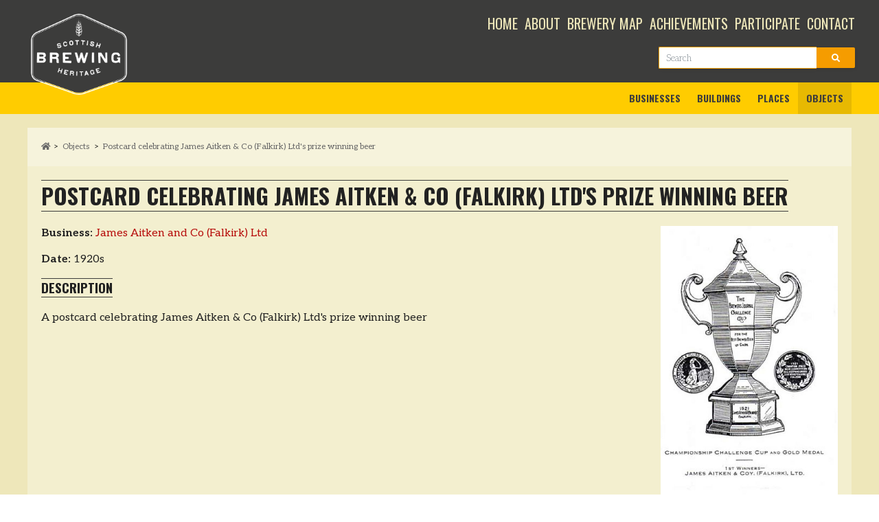

--- FILE ---
content_type: text/html; charset=utf-8
request_url: https://scottishbrewingheritage.org/objects.php?p=630
body_size: 3910
content:

<!doctype html>
    <html class="no-js" lang="en">

    <head>
        <meta charset="utf-8">
        <meta http-equiv="x-ua-compatible" content="ie=edge">
                                    <title>
                Postcard celebrating James Ait | Objects | Scottish Brewing Heritage            </title>
                            <meta name="description" content="Postcard celebrating James Aitken &amp; Co (Falkirk) Ltd&#039;s prize winning beer">
                    <meta name="keywords" content="James Aitken, Falkirk Brewery">
        <meta name="viewport" content="width=device-width, initial-scale=1">
<link rel="manifest" href="https://scottishbrewingheritage.org/site.webmanifest">
<link rel="apple-touch-icon" href="https://scottishbrewingheritage.org/icon.png">
<link rel="icon" type="image/x-icon" href="https://scottishbrewingheritage.org/icon.png">
<link rel="preconnect" href="https://fonts.googleapis.com">
<link rel="preconnect" href="https://fonts.gstatic.com" crossorigin>
<link href="https://fonts.googleapis.com/css2?family=Oswald:wght@200;300;400;500;600;700&display=swap" rel="stylesheet">
<link href="https://fonts.googleapis.com/css2?family=Aleo:ital,wght@0,300;0,400;0,700;1,300;1,400;1,700&display=swap" rel="stylesheet">
<link rel="stylesheet" href="https://scottishbrewingheritage.org/css/normalize.css" media="screen">
<link rel="stylesheet" href="https://use.fontawesome.com/releases/v5.7.2/css/all.css" integrity="sha384-fnmOCqbTlWIlj8LyTjo7mOUStjsKC4pOpQbqyi7RrhN7udi9RwhKkMHpvLbHG9Sr" crossorigin="anonymous">
<link rel="stylesheet" href="https://scottishbrewingheritage.org/css/main.css" media="screen">
<meta name="theme-color" content="">
<link rel="canonical" href="https://scottishbrewingheritage.org/objects.php?p=630">
<script src="https://scottishbrewingheritage.org/js/vendor/modernizr-2.8.3.min.js"></script>
        <link rel="stylesheet" href="https://scottishbrewingheritage.org/css/chocolat.css">
        <link rel="stylesheet" href="https://scottishbrewingheritage.org/css/swiper.css">
                
        <div class="editor"></div>
    </head>
    <body>
        <!--[if lt IE 8]>
            <p class="browserupgrade">You are using an <strong>outdated</strong> browser. Please <a href="http://browsehappy.com/">upgrade your browser</a> to improve your experience.</p>
        <![endif]-->

        <!-- Add your site or application content here -->
        
        <div class="header overflow">
            <div class="innerheader">
            <div class="logo"><a href="https://scottishbrewingheritage.org/"><img src="https://scottishbrewingheritage.org/img/sbhfill.png" alt="Scottish Brewing Heritage"></a></div>
            <div class="notlogo">
            <div class="primarynav" id="nav">
                <a href="https://scottishbrewingheritage.org/" class=''>Home</a>
                <a href="https://scottishbrewingheritage.org/about.php" class=''>About</a>
                <a href="https://scottishbrewingheritage.org/brewery-map.php" class=''>Brewery Map</a>
                <a href="https://scottishbrewingheritage.org/achievements.php/" class=''>Achievements</a>
                <a href="https://scottishbrewingheritage.org/participate.php/" class=''>Participate</a>
                <a href="https://scottishbrewingheritage.org/contact.php/" class=''>Contact</a>
                <a href="https://scottishbrewingheritage.org/search.php/" class='searchnav '>Search</a>
                </div>
                
                <div class="ham">
        <button class="menu" onclick="this.classList.toggle('opened');this.setAttribute('aria-expanded', this.classList.contains('opened'));openNav()" aria-label="Main Menu">
      <svg width="50" height="50" viewBox="0 0 100 100">
        <path class="line line1" d="M 20,29.000046 H 80.000231 C 80.000231,29.000046 94.498839,28.817352 94.532987,66.711331 94.543142,77.980673 90.966081,81.670246 85.259173,81.668997 79.552261,81.667751 75.000211,74.999942 75.000211,74.999942 L 25.000021,25.000058" />
        <path class="line line2" d="M 20,50 H 80" />
        <path class="line line3" d="M 20,70.999954 H 80.000231 C 80.000231,70.999954 94.498839,71.182648 94.532987,33.288669 94.543142,22.019327 90.966081,18.329754 85.259173,18.331003 79.552261,18.332249 75.000211,25.000058 75.000211,25.000058 L 25.000021,74.999942" />
      </svg>
        </button>
    </div>
                
            <div class="search_social">
                
            <form class="headform" method="get" action="https://scottishbrewingheritage.org/search.php/">
               
            <input type="text" name="searcher" placeholder="Search">
            <button type="submit"><i class="fa fa-search"></i></button>
            
                
        </form>
                
           </div> 
      </div>
        </div>
        </div>

<div class="secnav">
    <div class="innersecnav">
        <div class="secondarynav">
            <a href="https://scottishbrewingheritage.org/businesses.php/" class=''>Businesses</a>
            <a href="https://scottishbrewingheritage.org/buildings.php/" class=''>Buildings</a>
            <a href="https://scottishbrewingheritage.org/towns.php/" class=''>Places</a>
                        <a href="https://scottishbrewingheritage.org/objects.php/" class='current'>Objects</a>
                                    
            
        </div>
    </div>
</div> 
        <div class="content minheight"> 
               <div class="innercontent">
             <div class="thebusiness">
                <div class="breadcrumbs no-print">
                                         <a href="https://scottishbrewingheritage.org/"><i class="fas fa-home"></i></a><span>&gt;</span><a href="https://scottishbrewingheritage.org/objects.php/">Objects</a>
            <span>&gt;</span><a href="https://scottishbrewingheritage.org/objects.php?p=630">Postcard celebrating James Aitken &amp; Co (Falkirk) Ltd&#039;s prize winning beer</a>
                 </div>   
                <div class="businesshead">
                 
                    <div class="businesstitle">
                         
                        <h1 class="bordered">Postcard celebrating James Aitken &amp; Co (Falkirk) Ltd&#039;s prize winning beer</h1>
                    </div>
                    <div class="businesstext">
                        <p><strong>Business: </strong>
                                                            
                                                                                            
                                                                                            
                                                                                            
                                                                                            
                                                                                            
                                                                                            
                                                                                            
                                                                                            
                                                                                            
                                                                                            
                                                                                            
                                                                                            
                                                                                            
                                                                                            
                                                                                            
                                                                                            
                                                                                            
                                                                                            
                                                                                            
                                                                                            
                                                                                            
                                                                                            
                                                                                            
                                                                                            
                                                                                            
                                                                                            
                                                                                            
                                                                                            
                                                                                            
                                                                                            
                                                                                            
                                                                                            
                                                                                            
                                                                                            
                                                                                            
                                                                                            
                                                                                            
                                                                                            
                                                                                            
                                                                                            
                                                                                            
                                                                                            
                                                                                            
                                                                                            
                                                                                            
                                                                                            
                                                                                            
                                                                                            
                                                                                            
                                                                                            
                                                                                            
                                                                                            
                                                                                            
                                                                                            
                                                                                            
                                                                                            
                                                                                            
                                                                                            
                                                                                            
                                                                                            
                                                                                            
                                                                                            
                                                                                            
                                                                                            
                                                                                            
                                                                                            
                                                                                            
                                                                                            
                                                                                            
                                                                                            
                                                                                            
                                                                                            
                                                                                            
                                                                                            
                                                                                            
                                                                                            
                                                                                            
                                                                                            
                                                                                            
                                                                                            
                                                                                            
                                                                                            
                                                                                            
                                                                                            
                                                                                            
                                                                                            
                                                                                                                                                                
                                                                                            
                                                                                            
                                                                                            
                                                                                            
                                                                                            
                                                                                            
                                                                                            
                                                                                            
                                                                                            
                                                                                            
                                                                                            
                                                                                            
                                                                                            
                                                                                            
                                                                                            
                                                                                            
                                                                                            
                                                                                            
                                                                                            
                                                                                            
                                                                                            
                                                                                            
                                                                                            
                                                                                            
                                                                                            
                                                                                            
                                                                                            
                                                                                            
                                                                                            
                                                                                            
                                                                                            
                                                                                            
                                                                                            
                                                                                            
                                                                                            
                                                                                            
                                                                                            
                                                                                            
                                                                                            
                                                                                            
                                                                                            
                                                                                            
                                                                                            
                                                                                            
                                                                                            
                                                                                            
                                                                                            
                                                                                            
                                                                                            
                                                                                            
                                                                                            
                                                                                            
                                                                                            
                                                                                            
                                                                                            
                                                                                            
                                                                                            
                                                                                            
                                                                                            
                                                                                            
                                                                                            
                                                                                            
                                                                                            
                                                                                            
                                                                                            
                                                                                            
                                                                                            
                                                                                            
                                                                                            
                                                                                            
                                                                                            
                                                                                            
                                                                                            
                                                                                            
                                                                                            
                                                                                            
                                                                                            
                                                                                            
                                                                                            
                                                                                            
                                                                                            
                                                                                            
                                                                                            
                                                                                            
                                                                                            
                                                                                            
                                                                                            
                                                                                            
                                                                                            
                                                                                            
                                                                                            
                                                                                            
                                                                                            
                                                                                            
                                                                                            
                                                                                            
                                                                                            
                                                                                            
                                                                                            
                                                                                            
                                                                                            
                                                                                            
                                                                                            
                                                                                            
                                                                                            
                                                                                            
                                                                                            
                                                                                            
                                                                                            
                                                                                            
                                                                                            
                                                                                            
                                                                                            
                                                                                            
                                                                                            
                                                                                            
                                                                                            
                                                                                            
                                                                                            
                                                                                            
                                                                                            
                                                                                            
                                                                                            
                                                                                            
                                                                                            
                                                                                            
                                                                                            
                                                                                        <a href="https://scottishbrewingheritage.org/businesses.php?p=597">James Aitken and Co (Falkirk) Ltd</a></p>
                                                <p><strong>Date: </strong>1920s</p>
                                                                                                                        <h3 class="bordered">Description</h3>   
                                               <p>A postcard celebrating James Aitken &amp; Co (Falkirk) Ltd&#39;s prize winning beer</p>                    </div>
                    
    <div class="trademark chocula"><a class="chocolat-image" href="https://scottishbrewingheritage.org/couch/uploads/image/businesses/james-aitken-and-co-falkirk-ltd/jamesaitkencofalkirkltdadvert12.jpg" title="Postcard celebrating James Aitken &amp; Co (Falkirk) Ltd&#039;s prize winning beer"><img src="https://scottishbrewingheritage.org/couch/uploads/image/businesses/james-aitken-and-co-falkirk-ltd/jamesaitkencofalkirkltdadvert12.jpg" alt="Postcard celebrating James Aitken &amp; Co (Falkirk) Ltd&#039;s prize winning beer"></a>
        <div class="trademarktitle">Postcard celebrating James Aitken &amp; Co (Falkirk) Ltd&#039;s prize winning beer                                </div>
         
                </div>

            </div>  
                   </div>
         <div class="homeservices">
            <div class="caseboxestitle">Related Objects</div>
            <div class="swiper-container anotherswiper">
    <div class="swiper-wrapper">
                
        
                                                                <a href="https://scottishbrewingheritage.org/objects.php?p=812" class="casebox swiper-slide">
                        <div class="caseboximage"><div class="caseboxcover"></div><img src="https://scottishbrewingheritage.org/couch/uploads/image/businesses/thomas-and-james-bernard-ltd/thomasjamesbernardltdadvert4.jpg" alt="Advertisement for Thomas and James Bernard Ltd&#039;s Sparkling Ales"></div>
                        <div class="caseboxtitle">Advertisement for Thomas and James Bernard Ltd&#039;s Sparkling Ales</div>
                        <div class="caseboxtext">Advertisements</div>
                    </a>
                                                                <a href="https://scottishbrewingheritage.org/objects.php?p=967" class="casebox swiper-slide">
                        <div class="caseboximage"><div class="caseboxcover"></div><img src="https://scottishbrewingheritage.org/couch/uploads/image/businesses/david-b-young/davidbyoungadvert1867.jpg" alt="Advertisement for David B Young&#039;s Newton Brewery"></div>
                        <div class="caseboxtitle">Advertisement for David B Young&#039;s Newton Brewery</div>
                        <div class="caseboxtext">Advertisements</div>
                    </a>
                                                                <a href="https://scottishbrewingheritage.org/objects.php?p=1087" class="casebox swiper-slide">
                        <div class="caseboximage"><div class="caseboxcover"></div><img src="https://scottishbrewingheritage.org/couch/uploads/image/businesses/armitage-co/armitagecoadvert1.jpg" alt="Advertisement for Armitage and Co"></div>
                        <div class="caseboxtitle">Advertisement for Armitage and Co</div>
                        <div class="caseboxtext">Advertisements</div>
                    </a>
                                                                <a href="https://scottishbrewingheritage.org/objects.php?p=631" class="casebox swiper-slide">
                        <div class="caseboximage"><div class="caseboxcover"></div><img src="https://scottishbrewingheritage.org/couch/uploads/image/businesses/james-aitken-and-co-falkirk-ltd/jamesaitkencofalkirkltdadvert7.jpg" alt="Advertisement for James Aitken &amp; Co (Falkirk) Ltd"></div>
                        <div class="caseboxtitle">Advertisement for James Aitken &amp; Co (Falkirk) Ltd</div>
                        <div class="caseboxtext">Advertisements</div>
                    </a>
                                                                <a href="https://scottishbrewingheritage.org/objects.php?p=158" class="casebox swiper-slide">
                        <div class="caseboximage"><div class="caseboxcover"></div><img src="https://scottishbrewingheritage.org/couch/uploads/image/businesses/maclachlans-ltd/maclachlansltdadvert1.jpg" alt="Advertisement for Maclachlans Ltd"></div>
                        <div class="caseboxtitle">Advertisement for Maclachlans Ltd</div>
                        <div class="caseboxtext">Advertisements</div>
                    </a>
                                                                <a href="https://scottishbrewingheritage.org/objects.php?p=1128" class="casebox swiper-slide">
                        <div class="caseboximage"><div class="caseboxcover"></div><img src="https://scottishbrewingheritage.org/couch/uploads/image/businesses/james-brown-and-son/jamesbrownson.jpeg" alt="James Brown and Son staff photo"></div>
                        <div class="caseboxtitle">James Brown and Son staff photo</div>
                        <div class="caseboxtext">Advertisements</div>
                    </a>
                                                                <a href="https://scottishbrewingheritage.org/objects.php?p=817" class="casebox swiper-slide">
                        <div class="caseboximage"><div class="caseboxcover"></div><img src="https://scottishbrewingheritage.org/couch/uploads/image/businesses/thomas-and-james-bernard-ltd/thomasjamesbernardltdadvert9.JPG" alt="Advertisement for Thomas and James Bernard Ltd&#039;s 90/- Ale"></div>
                        <div class="caseboxtitle">Advertisement for Thomas and James Bernard Ltd&#039;s 90/- Ale</div>
                        <div class="caseboxtext">Advertisements</div>
                    </a>
                                                                <a href="https://scottishbrewingheritage.org/objects.php?p=808" class="casebox swiper-slide">
                        <div class="caseboximage"><div class="caseboxcover"></div><img src="https://scottishbrewingheritage.org/couch/uploads/image/businesses/thomas-and-james-bernard/thomasjamesbernardadvert8.JPG" alt="Advertisement for Thomas and James Bernard"></div>
                        <div class="caseboxtitle">Advertisement for Thomas and James Bernard</div>
                        <div class="caseboxtext">Advertisements</div>
                    </a>
                             
            </div>
    <!-- Add Pagination -->
    <div class="swiper-pagination"></div>
               
  </div>
      <div class="swiper-arrow swiper-next"><img src="https://scottishbrewingheritage.org/img/prev.png" alt="previous"></div>
      <div class="swiper-arrow swiper-prev"><img src="https://scottishbrewingheritage.org/img/next.png" alt="next"></div>  
        </div>        
                   
        </div>      
        </div>

       <div class="footer">
            <div class="innerfooter">
            <div class="footerlogo">
                <div class="eachfooterlogo">
                <a href="https://scottishbrewingheritage.org/"><img src="https://scottishbrewingheritage.org/img/sbh.png" alt="Scottish Brewing Heritage"></a>
                </div>
                <div class="eachfooterlogo">
                <img src="https://scottishbrewingheritage.org/img/hlflogo.png" alt="Heritage Lottery Fund">
                </div>
            </div>
            <div class="footright">
            <ul class="footnav">
                <li><a href="https://scottishbrewingheritage.org/" class=''>Home</a></li>
                <li><a href="https://scottishbrewingheritage.org/about.php" class=''>About</a></li>
                <li><a href="https://scottishbrewingheritage.org/achievements.php" class=''>Achievements</a></li>
                <li><a href="https://scottishbrewingheritage.org/participate.php" class=''>Participate</a></li>
                <li><a href="https://scottishbrewingheritage.org/search.php" class=''>Search</a></li>
                <li><a href="https://scottishbrewingheritage.org/contact.php" class=''>Contact</a></li>
                <div class="subnav">
                <li><a href="https://scottishbrewingheritage.org/site-map.php" class=''>Site Map</a></li>
                <li><a href="https://scottishbrewingheritage.org/links.php" class=''>Links</a></li>
                                <li><a href="https://scottishbrewingheritage.org/privacy.php" class=''>Privacy</a></li>
                <li><a href="https://scottishbrewingheritage.org/acknowledgements.php" class=''>Acknowledgements</a></li>
                </div>
                
                
            </ul>
                        <div>
                <div class="subnav2">
                    <a href="https://sprucemoose.digital" target="_blank">Site by Sprucemoose Digital</a>
                    <a href="http://couchcms.com">Powered by Couch CMS</a>
                    <a href="https://scottishbrewingheritage.org/website-terms-of-use.php">Website Terms of Use</a>
                    <br><br>
                    <div class="subdetails">© Brewing Heritage Scotland (Community Interest Company No SC476026) and contributors, 2015 - 2026</div>
                </div>
            </div>
            </div>
        </div>
</div>        <script src="https://scottishbrewingheritage.org/js/vendor/modernizr-3.11.2.min.js"></script>
<script src="https://code.jquery.com/jquery-3.4.1.min.js" integrity="sha256-CSXorXvZcTkaix6Yvo6HppcZGetbYMGWSFlBw8HfCJo=" crossorigin="anonymous"></script>
<script>window.jQuery || document.write('<script src="https://scottishbrewingheritage.org/js/vendor/jquery-3.4.1.min.js"><\/script>')</script>
<script src="https://scottishbrewingheritage.org/js/plugins.js"></script>
<script src="https://scottishbrewingheritage.org/js/main.js"></script>
<script src="https://scottishbrewingheritage.org/mailgo/mailgo.min.js"></script>        <script src="https://scottishbrewingheritage.org/js/jquery.chocolat.js"></script>
        <script>
        $(function(){
                $('.chocula').Chocolat({
                    imageSize: 'contain'
                });

               
            });
        </script>
        <script src="https://scottishbrewingheritage.org/js/swiper.min.js"></script>
 
     <!-- Initialize Swiper -->
  <script>
    var swiper = new Swiper('.anotherswiper', {
      slidesPerView: 4,
      spaceBetween: 30,
      loop: true,
        navigation: {
          nextEl: ".swiper-prev",
          prevEl: ".swiper-next",
        },
      pagination: {
        el: '.swiper-pagination',
        clickable: true,
      },
        autoplay: {
    delay: 8000,
  },
        breakpoints: {
        1220: {
          slidesPerView: 2
        },
        800: {
          slidesPerView: 1
        }
        }
    });
      
     
  </script>
        <!-- Matomo -->
<script>
  var _paq = window._paq = window._paq || [];
  /* tracker methods like "setCustomDimension" should be called before "trackPageView" */
  _paq.push(['trackPageView']);
  _paq.push(['enableLinkTracking']);
  (function() {
    var u="https://analytics.sprucemoose.digital/";
    _paq.push(['setTrackerUrl', u+'matomo.php']);
    _paq.push(['setSiteId', '37']);
    var d=document, g=d.createElement('script'), s=d.getElementsByTagName('script')[0];
    g.async=true; g.src=u+'matomo.js'; s.parentNode.insertBefore(g,s);
  })();
</script>
<!-- End Matomo Code -->    </body>
</html>
        

--- FILE ---
content_type: text/css
request_url: https://scottishbrewingheritage.org/css/chocolat.css
body_size: 984
content:
/*
    CSS RESET
*/

html, body, div, span{

    vertical-align: baseline;
}
.chocolat-zoomable.chocolat-zoomed .chocolat-img{
    cursor : zoom-out;
}
.chocolat-open{
    overflow: hidden;
}
.chocolat-overlay{
    height:100%;
    width:100%;
    position:fixed;
    left:0;
    top:0;
    z-index:10;
    background-color:#fff;
    display:none;
    opacity: 0.8;
}
.chocolat-wrapper{
    height:100%;
    width:100%;
    position:fixed;
    left:0;
    top:0;
    z-index:160000;
    color: #3C3C3B;
}
.chocolat-zoomable .chocolat-img{
    cursor : zoom-in;
}
.chocolat-loader{
    height:32px;
    width:32px;
    position:absolute;
    left:50%;
    top:50% ;
    margin-left:-16px;
    margin-top:-16px;
    z-index:11;
    background:url(../img/demo-images/loader.gif);
    display:none;
}
.chocolat-content{
    position:fixed;
    width:0px;
    height:0px;
    left:50%;
    top:50%;
    z-index:14;
    text-align: left;
}

.chocolat-content .chocolat-img{
    position:absolute;
    width:100%;
    height:100%;
}
.chocolat-wrapper .chocolat-left{
    position:absolute;
    left:0;
    width:50px;
    height:100px;
    top: 50%;
    margin-top: -50px;
    cursor:pointer;
    background:url(../img/demo-images/left.png) 50% 50% no-repeat;
    z-index: 17;
    display: none;

}
.chocolat-wrapper .chocolat-right{
    position:absolute;
    right:0;
    width:50px;
    height:100px;
    top: 50%;
    margin-top: -50px;
    cursor:pointer;
    background:url(../img/demo-images/right.png)  50% 50% no-repeat;
    z-index: 17;
    display: none;
}
.chocolat-wrapper .chocolat-right.active{
    display: block;
}
.chocolat-wrapper .chocolat-left.active{
    display: block;
}
.chocolat-wrapper .chocolat-top{
    position:absolute;
    top:0px;
    right: 0;
    left: 0;
    line-height:50px;
    height:50px;
    overflow: hidden;
    z-index: 17;
    margin-bottom: 10px;
}
.chocolat-wrapper .chocolat-close{
    width:50px;
    height:50px;
    cursor:pointer;
    position: absolute;
    top: 0;
    right: 0;
    background:url(../img/demo-images/close.png) 50% 50% no-repeat;
}
.chocolat-wrapper .chocolat-bottom{
    position:absolute;
    bottom:0;
    left: 0;
    right: 0;
    line-height:40px;
    height:40px;
    font-size:12px;
    z-index: 17;
    padding-left: 15px;
    padding-right: 15px;
    background: rgba(0, 0, 0, 0.2);
    text-align: right;
    margin-top: 10px;
}
.chocolat-wrapper .chocolat-set-title{
    display: inline-block;
    padding-right: 15px;
    line-height: 1;
    border-right: 1px solid rgba(255, 255, 255, 0.3);
}
.chocolat-wrapper .chocolat-pagination{
    float: right;
    display: inline-block;
    padding-left: 15px;
    padding-right: 15px;
    margin-right: 15px;
    /*border-right: 1px solid rgba(255, 255, 255, 0.2);*/
}
.chocolat-wrapper .chocolat-fullscreen{
    width: 16px;
    height: 40px;
    background: url(../demo-images/fullscreen.png) 50% 50% no-repeat;
    display: block;
    margin:auto;
    cursor: pointer;
    float: right;
}
.chocolat-wrapper .chocolat-description{
    display: inline-block;
    float: left;
}

/* compact view */
.chocolat-cover .chocolat-content .chocolat-left,
.chocolat-cover .chocolat-content .chocolat-right{
    position: fixed;
    height: 100%;
    top: 0;
    padding: 0px;
}
.chocolat-cover .chocolat-content .chocolat-right{
    right:0px;
    background:url(../demo-images/right-compact.png) 100% 50% no-repeat;
}
.chocolat-cover .chocolat-content .chocolat-left{
    left:0;
    background:url(../demo-images/left-compact.png) 0% 50% no-repeat;
}
.chocolat-cover .chocolat-content .chocolat-top{
    top: 0;
    left: 0;
    position: fixed;
    z-index: 1;
}
.chocolat-cover .chocolat-content .chocolat-close{
    background:url(../demo-images/close-compact.png) 0% center no-repeat;
}
.chocolat-cover .chocolat-content .chocolat-bottom{
    bottom: 0;
    left: 0;
    position: fixed;
    background: rgba(255,255,255,0.75);
    z-index: 1;
}
.chocolat-cover .chocolat-content .chocolat-pagination,
.chocolat-cover .chocolat-content .chocolat-description{
    padding: 0 10px;
}


/* no container mode*/
body.chocolat-open>.chocolat-overlay{
    z-index:15;
}
body.chocolat-open>.chocolat-loader{
    z-index:15;
}
body.chocolat-open>.chocolat-content{
    z-index:17;
}

/* container mode*/
.chocolat-in-container .chocolat-wrapper,
.chocolat-in-container .chocolat-content,
.chocolat-in-container .chocolat-overlay{
    position: absolute;
}
.chocolat-in-container{
    position: relative;
}

/* uncomment to hide controls when zoomed-in*/
/*
.chocolat-zoomable .chocolat-top,
.chocolat-zoomable .chocolat-bottom,
.chocolat-zoomable .chocolat-right,
.chocolat-zoomable .chocolat-left {
    transition: opacity .3s ease, visibility 0s .3s;
   opacity: 1;
}

.chocolat-zoomable.chocolat-zoomed .chocolat-top,
.chocolat-zoomable.chocolat-zoomed .chocolat-bottom,
.chocolat-zoomable.chocolat-zoomed .chocolat-right,
.chocolat-zoomable.chocolat-zoomed .chocolat-left {
    visibility: hidden;
    opacity: 0;
}
*/